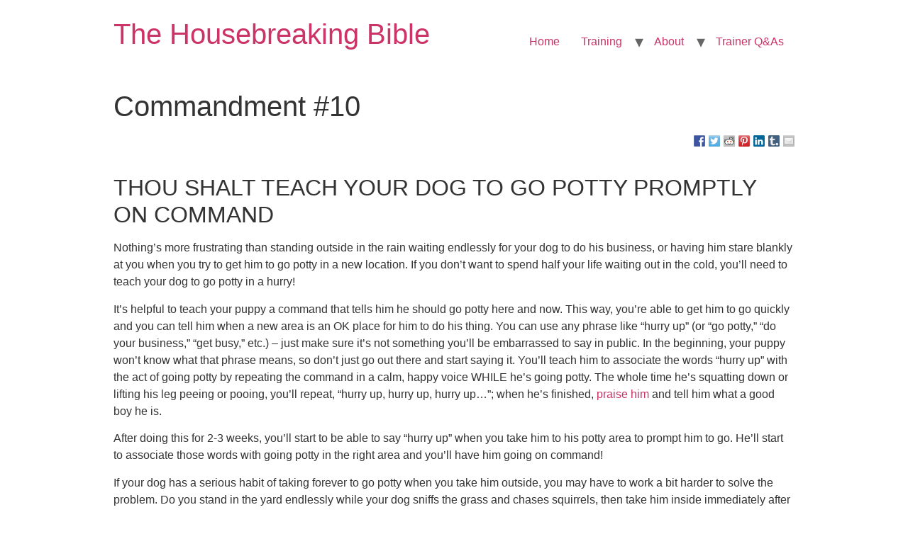

--- FILE ---
content_type: text/html; charset=UTF-8
request_url: https://thehousebreakingbible.com/training-commandment10/
body_size: 7083
content:
<!doctype html>
<html lang="en">
<head>
	<meta charset="UTF-8">
		<meta name="viewport" content="width=device-width, initial-scale=1">
	<link rel="profile" href="https://gmpg.org/xfn/11">
	<meta name='robots' content='index, follow, max-video-preview:-1, max-snippet:-1, max-image-preview:large' />

	<!-- This site is optimized with the Yoast SEO plugin v16.6.1 - https://yoast.com/wordpress/plugins/seo/ -->
	<title>Commandment #10 - The Housebreaking Bible</title>
	<link rel="canonical" href="https://thehousebreakingbible.com/training-commandment10/" />
	<meta property="og:locale" content="en_US" />
	<meta property="og:type" content="article" />
	<meta property="og:title" content="Commandment #10 - The Housebreaking Bible" />
	<meta property="og:description" content="Thou shalt teach your dog to go potty promptly on command." />
	<meta property="og:url" content="https://thehousebreakingbible.com/training-commandment10/" />
	<meta property="og:site_name" content="The Housebreaking Bible" />
	<meta property="article:modified_time" content="2017-05-30T19:23:08+00:00" />
	<meta property="og:image" content="https://thehousebreakingbible.com/wp-content/uploads/2015/12/sheepdog-660144_1280-e1480279884805.jpg" />
	<meta property="og:image:width" content="600" />
	<meta property="og:image:height" content="450" />
	<meta name="twitter:card" content="summary" />
	<meta name="twitter:label1" content="Est. reading time" />
	<meta name="twitter:data1" content="4 minutes" />
	<script type="application/ld+json" class="yoast-schema-graph">{"@context":"https://schema.org","@graph":[{"@type":"WebSite","@id":"https://thehousebreakingbible.com/#website","url":"https://thehousebreakingbible.com/","name":"The Housebreaking Bible","description":"","potentialAction":[{"@type":"SearchAction","target":{"@type":"EntryPoint","urlTemplate":"https://thehousebreakingbible.com/?s={search_term_string}"},"query-input":"required name=search_term_string"}],"inLanguage":"en"},{"@type":"ImageObject","@id":"https://thehousebreakingbible.com/training-commandment10/#primaryimage","inLanguage":"en","url":"https://thehousebreakingbible.com/wp-content/uploads/2015/12/sheepdog-660144_1280-e1480279884805.jpg","contentUrl":"https://thehousebreakingbible.com/wp-content/uploads/2015/12/sheepdog-660144_1280-e1480279884805.jpg","width":600,"height":450},{"@type":"WebPage","@id":"https://thehousebreakingbible.com/training-commandment10/#webpage","url":"https://thehousebreakingbible.com/training-commandment10/","name":"Commandment #10 - The Housebreaking Bible","isPartOf":{"@id":"https://thehousebreakingbible.com/#website"},"primaryImageOfPage":{"@id":"https://thehousebreakingbible.com/training-commandment10/#primaryimage"},"datePublished":"2015-04-18T23:21:34+00:00","dateModified":"2017-05-30T19:23:08+00:00","breadcrumb":{"@id":"https://thehousebreakingbible.com/training-commandment10/#breadcrumb"},"inLanguage":"en","potentialAction":[{"@type":"ReadAction","target":["https://thehousebreakingbible.com/training-commandment10/"]}]},{"@type":"BreadcrumbList","@id":"https://thehousebreakingbible.com/training-commandment10/#breadcrumb","itemListElement":[{"@type":"ListItem","position":1,"name":"Home","item":"https://thehousebreakingbible.com/"},{"@type":"ListItem","position":2,"name":"Commandment #10"}]}]}</script>
	<!-- / Yoast SEO plugin. -->


<link rel='dns-prefetch' href='//s.w.org' />
<link rel="alternate" type="application/rss+xml" title="The Housebreaking Bible &raquo; Feed" href="https://thehousebreakingbible.com/feed/" />
<link rel="alternate" type="application/rss+xml" title="The Housebreaking Bible &raquo; Comments Feed" href="https://thehousebreakingbible.com/comments/feed/" />
		<!-- This site uses the Google Analytics by MonsterInsights plugin v7.17.0 - Using Analytics tracking - https://www.monsterinsights.com/ -->
							<script src="//www.googletagmanager.com/gtag/js?id=UA-3301607-1"  type="text/javascript" data-cfasync="false"></script>
			<script type="text/javascript" data-cfasync="false">
				var mi_version = '7.17.0';
				var mi_track_user = true;
				var mi_no_track_reason = '';
				
								var disableStr = 'ga-disable-UA-3301607-1';

				/* Function to detect opted out users */
				function __gtagTrackerIsOptedOut() {
					return document.cookie.indexOf( disableStr + '=true' ) > - 1;
				}

				/* Disable tracking if the opt-out cookie exists. */
				if ( __gtagTrackerIsOptedOut() ) {
					window[disableStr] = true;
				}

				/* Opt-out function */
				function __gtagTrackerOptout() {
					document.cookie = disableStr + '=true; expires=Thu, 31 Dec 2099 23:59:59 UTC; path=/';
					window[disableStr] = true;
				}

				if ( 'undefined' === typeof gaOptout ) {
					function gaOptout() {
						__gtagTrackerOptout();
					}
				}
								window.dataLayer = window.dataLayer || [];
				if ( mi_track_user ) {
					function __gtagTracker() {dataLayer.push( arguments );}
					__gtagTracker( 'js', new Date() );
					__gtagTracker( 'set', {
						'developer_id.dZGIzZG' : true,
						                    });
					__gtagTracker( 'config', 'UA-3301607-1', {
						forceSSL:true,					} );
										window.gtag = __gtagTracker;										(
						function () {
							/* https://developers.google.com/analytics/devguides/collection/analyticsjs/ */
							/* ga and __gaTracker compatibility shim. */
							var noopfn = function () {
								return null;
							};
							var newtracker = function () {
								return new Tracker();
							};
							var Tracker = function () {
								return null;
							};
							var p = Tracker.prototype;
							p.get = noopfn;
							p.set = noopfn;
							p.send = function (){
								var args = Array.prototype.slice.call(arguments);
								args.unshift( 'send' );
								__gaTracker.apply(null, args);
							};
							var __gaTracker = function () {
								var len = arguments.length;
								if ( len === 0 ) {
									return;
								}
								var f = arguments[len - 1];
								if ( typeof f !== 'object' || f === null || typeof f.hitCallback !== 'function' ) {
									if ( 'send' === arguments[0] ) {
										var hitConverted, hitObject = false, action;
										if ( 'event' === arguments[1] ) {
											if ( 'undefined' !== typeof arguments[3] ) {
												hitObject = {
													'eventAction': arguments[3],
													'eventCategory': arguments[2],
													'eventLabel': arguments[4],
													'value': arguments[5] ? arguments[5] : 1,
												}
											}
										}
										if ( typeof arguments[2] === 'object' ) {
											hitObject = arguments[2];
										}
										if ( typeof arguments[5] === 'object' ) {
											Object.assign( hitObject, arguments[5] );
										}
										if ( 'undefined' !== typeof (
											arguments[1].hitType
										) ) {
											hitObject = arguments[1];
										}
										if ( hitObject ) {
											action = 'timing' === arguments[1].hitType ? 'timing_complete' : hitObject.eventAction;
											hitConverted = mapArgs( hitObject );
											__gtagTracker( 'event', action, hitConverted );
										}
									}
									return;
								}

								function mapArgs( args ) {
									var gaKey, hit = {};
									var gaMap = {
										'eventCategory': 'event_category',
										'eventAction': 'event_action',
										'eventLabel': 'event_label',
										'eventValue': 'event_value',
										'nonInteraction': 'non_interaction',
										'timingCategory': 'event_category',
										'timingVar': 'name',
										'timingValue': 'value',
										'timingLabel': 'event_label',
									};
									for ( gaKey in gaMap ) {
										if ( 'undefined' !== typeof args[gaKey] ) {
											hit[gaMap[gaKey]] = args[gaKey];
										}
									}
									return hit;
								}

								try {
									f.hitCallback();
								} catch ( ex ) {
								}
							};
							__gaTracker.create = newtracker;
							__gaTracker.getByName = newtracker;
							__gaTracker.getAll = function () {
								return [];
							};
							__gaTracker.remove = noopfn;
							__gaTracker.loaded = true;
							window['__gaTracker'] = __gaTracker;
						}
					)();
									} else {
										console.log( "" );
					( function () {
							function __gtagTracker() {
								return null;
							}
							window['__gtagTracker'] = __gtagTracker;
							window['gtag'] = __gtagTracker;
					} )();
									}
			</script>
				<!-- / Google Analytics by MonsterInsights -->
				<script type="text/javascript">
			window._wpemojiSettings = {"baseUrl":"https:\/\/s.w.org\/images\/core\/emoji\/13.0.1\/72x72\/","ext":".png","svgUrl":"https:\/\/s.w.org\/images\/core\/emoji\/13.0.1\/svg\/","svgExt":".svg","source":{"concatemoji":"https:\/\/thehousebreakingbible.com\/wp-includes\/js\/wp-emoji-release.min.js?ver=5.7.2"}};
			!function(e,a,t){var n,r,o,i=a.createElement("canvas"),p=i.getContext&&i.getContext("2d");function s(e,t){var a=String.fromCharCode;p.clearRect(0,0,i.width,i.height),p.fillText(a.apply(this,e),0,0);e=i.toDataURL();return p.clearRect(0,0,i.width,i.height),p.fillText(a.apply(this,t),0,0),e===i.toDataURL()}function c(e){var t=a.createElement("script");t.src=e,t.defer=t.type="text/javascript",a.getElementsByTagName("head")[0].appendChild(t)}for(o=Array("flag","emoji"),t.supports={everything:!0,everythingExceptFlag:!0},r=0;r<o.length;r++)t.supports[o[r]]=function(e){if(!p||!p.fillText)return!1;switch(p.textBaseline="top",p.font="600 32px Arial",e){case"flag":return s([127987,65039,8205,9895,65039],[127987,65039,8203,9895,65039])?!1:!s([55356,56826,55356,56819],[55356,56826,8203,55356,56819])&&!s([55356,57332,56128,56423,56128,56418,56128,56421,56128,56430,56128,56423,56128,56447],[55356,57332,8203,56128,56423,8203,56128,56418,8203,56128,56421,8203,56128,56430,8203,56128,56423,8203,56128,56447]);case"emoji":return!s([55357,56424,8205,55356,57212],[55357,56424,8203,55356,57212])}return!1}(o[r]),t.supports.everything=t.supports.everything&&t.supports[o[r]],"flag"!==o[r]&&(t.supports.everythingExceptFlag=t.supports.everythingExceptFlag&&t.supports[o[r]]);t.supports.everythingExceptFlag=t.supports.everythingExceptFlag&&!t.supports.flag,t.DOMReady=!1,t.readyCallback=function(){t.DOMReady=!0},t.supports.everything||(n=function(){t.readyCallback()},a.addEventListener?(a.addEventListener("DOMContentLoaded",n,!1),e.addEventListener("load",n,!1)):(e.attachEvent("onload",n),a.attachEvent("onreadystatechange",function(){"complete"===a.readyState&&t.readyCallback()})),(n=t.source||{}).concatemoji?c(n.concatemoji):n.wpemoji&&n.twemoji&&(c(n.twemoji),c(n.wpemoji)))}(window,document,window._wpemojiSettings);
		</script>
		<style type="text/css">
img.wp-smiley,
img.emoji {
	display: inline !important;
	border: none !important;
	box-shadow: none !important;
	height: 1em !important;
	width: 1em !important;
	margin: 0 .07em !important;
	vertical-align: -0.1em !important;
	background: none !important;
	padding: 0 !important;
}
</style>
	<link rel='stylesheet' id='wp-block-library-css'  href='https://thehousebreakingbible.com/wp-includes/css/dist/block-library/style.min.css?ver=5.7.2' type='text/css' media='all' />
<link rel='stylesheet' id='hello-elementor-css'  href='https://thehousebreakingbible.com/wp-content/themes/hello-elementor/style.min.css?ver=2.4.1' type='text/css' media='all' />
<link rel='stylesheet' id='hello-elementor-theme-style-css'  href='https://thehousebreakingbible.com/wp-content/themes/hello-elementor/theme.min.css?ver=2.4.1' type='text/css' media='all' />
<script type='text/javascript' id='monsterinsights-frontend-script-js-extra'>
/* <![CDATA[ */
var monsterinsights_frontend = {"js_events_tracking":"true","download_extensions":"doc,pdf,ppt,zip,xls,docx,pptx,xlsx","inbound_paths":"[]","home_url":"https:\/\/thehousebreakingbible.com","hash_tracking":"false","ua":"UA-3301607-1"};
/* ]]> */
</script>
<script type='text/javascript' src='https://thehousebreakingbible.com/wp-content/plugins/google-analytics-for-wordpress/assets/js/frontend-gtag.min.js?ver=7.17.0' id='monsterinsights-frontend-script-js'></script>
<link rel="https://api.w.org/" href="https://thehousebreakingbible.com/wp-json/" /><link rel="alternate" type="application/json" href="https://thehousebreakingbible.com/wp-json/wp/v2/pages/153" /><link rel="EditURI" type="application/rsd+xml" title="RSD" href="https://thehousebreakingbible.com/xmlrpc.php?rsd" />
<link rel="wlwmanifest" type="application/wlwmanifest+xml" href="https://thehousebreakingbible.com/wp-includes/wlwmanifest.xml" /> 
<meta name="generator" content="WordPress 5.7.2" />
<link rel='shortlink' href='https://thehousebreakingbible.com/?p=153' />
<link rel="alternate" type="application/json+oembed" href="https://thehousebreakingbible.com/wp-json/oembed/1.0/embed?url=https%3A%2F%2Fthehousebreakingbible.com%2Ftraining-commandment10%2F" />
<link rel="alternate" type="text/xml+oembed" href="https://thehousebreakingbible.com/wp-json/oembed/1.0/embed?url=https%3A%2F%2Fthehousebreakingbible.com%2Ftraining-commandment10%2F&#038;format=xml" />

<style type="text/css"></style>

<style type="text/css">
.synved-social-resolution-single {
display: inline-block;
}
.synved-social-resolution-normal {
display: inline-block;
}
.synved-social-resolution-hidef {
display: none;
}

@media only screen and (min--moz-device-pixel-ratio: 2),
only screen and (-o-min-device-pixel-ratio: 2/1),
only screen and (-webkit-min-device-pixel-ratio: 2),
only screen and (min-device-pixel-ratio: 2),
only screen and (min-resolution: 2dppx),
only screen and (min-resolution: 192dpi) {
	.synved-social-resolution-normal {
	display: none;
	}
	.synved-social-resolution-hidef {
	display: inline-block;
	}
}
</style>
</head>
<body data-rsssl=1 class="page-template-default page page-id-153 elementor-default elementor-kit-1024">

<header id="site-header" class="site-header" role="banner">

	<div class="site-branding">
					<h1 class="site-title">
				<a href="https://thehousebreakingbible.com/" title="Home" rel="home">
					The Housebreaking Bible				</a>
			</h1>
			<p class="site-description">
							</p>
			</div>

			<nav class="site-navigation" role="navigation">
			<div class="menu-wp-simple-pro-menu-container"><ul id="menu-wp-simple-pro-menu" class="menu"><li id="menu-item-11" class="menu-item menu-item-type-custom menu-item-object-custom menu-item-11"><a href="https://thehousebreakingbible.com/index">Home</a></li>
<li id="menu-item-12" class="menu-item menu-item-type-custom menu-item-object-custom menu-item-has-children menu-item-12"><a href="https://thehousebreakingbible.com/training-index">Training</a>
<ul class="sub-menu">
	<li id="menu-item-45" class="menu-item menu-item-type-custom menu-item-object-custom menu-item-45"><a href="https://thehousebreakingbible.com/training-housebreaking-basics">Getting Started</a></li>
	<li id="menu-item-46" class="menu-item menu-item-type-custom menu-item-object-custom menu-item-46"><a href="https://thehousebreakingbible.com/training-housebreaking">Housebreaking</a></li>
	<li id="menu-item-47" class="menu-item menu-item-type-custom menu-item-object-custom menu-item-47"><a href="https://thehousebreakingbible.com/training-papertraining">Indoor Potty Training</a></li>
	<li id="menu-item-48" class="menu-item menu-item-type-custom menu-item-object-custom menu-item-48"><a href="https://thehousebreakingbible.com/training-housebreaking-problems">FAQ</a></li>
</ul>
</li>
<li id="menu-item-15" class="menu-item menu-item-type-custom menu-item-object-custom menu-item-has-children menu-item-15"><a href="https://thehousebreakingbible.com/about/index.htm">About</a>
<ul class="sub-menu">
	<li id="menu-item-255" class="menu-item menu-item-type-post_type menu-item-object-page menu-item-255"><a href="https://thehousebreakingbible.com/about-trainer-bio/">About the Trainer</a></li>
	<li id="menu-item-256" class="menu-item menu-item-type-post_type menu-item-object-page menu-item-256"><a href="https://thehousebreakingbible.com/about-using-site/">How to Use The Housebreaking Bible</a></li>
	<li id="menu-item-257" class="menu-item menu-item-type-post_type menu-item-object-page menu-item-257"><a href="https://thehousebreakingbible.com/about-pet-pros/">Housebreaking Help for You and Your Clients</a></li>
</ul>
</li>
<li id="menu-item-769" class="menu-item menu-item-type-post_type menu-item-object-page menu-item-769"><a href="https://thehousebreakingbible.com/dog-trainer-questions-answers/">Trainer Q&#038;As</a></li>
</ul></div>		</nav>
	</header>

<main class="site-main post-153 page type-page status-publish has-post-thumbnail hentry" role="main">
			<header class="page-header">
			<h1 class="entry-title">Commandment #10</h1>		</header>
		<div class="page-content">
		<div class="synved-social-container synved-social-container-share" style="text-align: right"><a class="synved-social-button synved-social-button-share synved-social-size-16 synved-social-resolution-single synved-social-provider-facebook nolightbox" data-provider="facebook" target="_blank" rel="nofollow" title="Share on Facebook" href="https://www.facebook.com/sharer.php?u=https%3A%2F%2Fthehousebreakingbible.com%2Ftraining-commandment10%2F&#038;t=Commandment%20%2310&#038;s=100&#038;p&#091;url&#093;=https%3A%2F%2Fthehousebreakingbible.com%2Ftraining-commandment10%2F&#038;p&#091;images&#093;&#091;0&#093;=https%3A%2F%2Fthehousebreakingbible.com%2Fwp-content%2Fuploads%2F2015%2F12%2Fsheepdog-660144_1280-e1480279884805.jpg&#038;p&#091;title&#093;=Commandment%20%2310" style="font-size: 0px; width:16px;height:16px;margin:0;margin-bottom:5px;margin-right:5px;"><img alt="Facebook" title="Share on Facebook" class="synved-share-image synved-social-image synved-social-image-share" width="16" height="16" style="display: inline; width:16px;height:16px; margin: 0; padding: 0; border: none; box-shadow: none;" src="https://thehousebreakingbible.com/wp-content/plugins/social-media-feather/synved-social/image/social/regular/32x32/facebook.png" /></a><a class="synved-social-button synved-social-button-share synved-social-size-16 synved-social-resolution-single synved-social-provider-twitter nolightbox" data-provider="twitter" target="_blank" rel="nofollow" title="Share on Twitter" href="https://twitter.com/intent/tweet?url=https%3A%2F%2Fthehousebreakingbible.com%2Ftraining-commandment10%2F&#038;text=Hey%20check%20this%20out" style="font-size: 0px; width:16px;height:16px;margin:0;margin-bottom:5px;margin-right:5px;"><img alt="twitter" title="Share on Twitter" class="synved-share-image synved-social-image synved-social-image-share" width="16" height="16" style="display: inline; width:16px;height:16px; margin: 0; padding: 0; border: none; box-shadow: none;" src="https://thehousebreakingbible.com/wp-content/plugins/social-media-feather/synved-social/image/social/regular/32x32/twitter.png" /></a><a class="synved-social-button synved-social-button-share synved-social-size-16 synved-social-resolution-single synved-social-provider-reddit nolightbox" data-provider="reddit" target="_blank" rel="nofollow" title="Share on Reddit" href="https://www.reddit.com/submit?url=https%3A%2F%2Fthehousebreakingbible.com%2Ftraining-commandment10%2F&#038;title=Commandment%20%2310" style="font-size: 0px; width:16px;height:16px;margin:0;margin-bottom:5px;margin-right:5px;"><img alt="reddit" title="Share on Reddit" class="synved-share-image synved-social-image synved-social-image-share" width="16" height="16" style="display: inline; width:16px;height:16px; margin: 0; padding: 0; border: none; box-shadow: none;" src="https://thehousebreakingbible.com/wp-content/plugins/social-media-feather/synved-social/image/social/regular/32x32/reddit.png" /></a><a class="synved-social-button synved-social-button-share synved-social-size-16 synved-social-resolution-single synved-social-provider-pinterest nolightbox" data-provider="pinterest" target="_blank" rel="nofollow" title="Pin it with Pinterest" href="https://pinterest.com/pin/create/button/?url=https%3A%2F%2Fthehousebreakingbible.com%2Ftraining-commandment10%2F&#038;media=https%3A%2F%2Fthehousebreakingbible.com%2Fwp-content%2Fuploads%2F2015%2F12%2Fsheepdog-660144_1280-e1480279884805.jpg&#038;description=Commandment%20%2310" style="font-size: 0px; width:16px;height:16px;margin:0;margin-bottom:5px;margin-right:5px;"><img alt="pinterest" title="Pin it with Pinterest" class="synved-share-image synved-social-image synved-social-image-share" width="16" height="16" style="display: inline; width:16px;height:16px; margin: 0; padding: 0; border: none; box-shadow: none;" src="https://thehousebreakingbible.com/wp-content/plugins/social-media-feather/synved-social/image/social/regular/32x32/pinterest.png" /></a><a class="synved-social-button synved-social-button-share synved-social-size-16 synved-social-resolution-single synved-social-provider-linkedin nolightbox" data-provider="linkedin" target="_blank" rel="nofollow" title="Share on Linkedin" href="https://www.linkedin.com/shareArticle?mini=true&#038;url=https%3A%2F%2Fthehousebreakingbible.com%2Ftraining-commandment10%2F&#038;title=Commandment%20%2310" style="font-size: 0px; width:16px;height:16px;margin:0;margin-bottom:5px;margin-right:5px;"><img alt="linkedin" title="Share on Linkedin" class="synved-share-image synved-social-image synved-social-image-share" width="16" height="16" style="display: inline; width:16px;height:16px; margin: 0; padding: 0; border: none; box-shadow: none;" src="https://thehousebreakingbible.com/wp-content/plugins/social-media-feather/synved-social/image/social/regular/32x32/linkedin.png" /></a><a class="synved-social-button synved-social-button-share synved-social-size-16 synved-social-resolution-single synved-social-provider-tumblr nolightbox" data-provider="tumblr" target="_blank" rel="nofollow" title="Share on tumblr" href="https://tumblr.com/share?s=&#038;v=3&#038;t=Commandment%20%2310&#038;u=https%3A%2F%2Fthehousebreakingbible.com%2Ftraining-commandment10%2F" style="font-size: 0px; width:16px;height:16px;margin:0;margin-bottom:5px;margin-right:5px;"><img alt="tumblr" title="Share on tumblr" class="synved-share-image synved-social-image synved-social-image-share" width="16" height="16" style="display: inline; width:16px;height:16px; margin: 0; padding: 0; border: none; box-shadow: none;" src="https://thehousebreakingbible.com/wp-content/plugins/social-media-feather/synved-social/image/social/regular/32x32/tumblr.png" /></a><a class="synved-social-button synved-social-button-share synved-social-size-16 synved-social-resolution-single synved-social-provider-mail nolightbox" data-provider="mail" rel="nofollow" title="Share by email" href="mailto:?subject=Commandment%20%2310&#038;body=Hey%20check%20this%20out:%20https%3A%2F%2Fthehousebreakingbible.com%2Ftraining-commandment10%2F" style="font-size: 0px; width:16px;height:16px;margin:0;margin-bottom:5px;"><img alt="mail" title="Share by email" class="synved-share-image synved-social-image synved-social-image-share" width="16" height="16" style="display: inline; width:16px;height:16px; margin: 0; padding: 0; border: none; box-shadow: none;" src="https://thehousebreakingbible.com/wp-content/plugins/social-media-feather/synved-social/image/social/regular/32x32/mail.png" /></a></div><br />
<h2 class="commandments">THOU SHALT TEACH YOUR DOG TO GO POTTY PROMPTLY ON COMMAND</h2>
<p class="regular">Nothing&#8217;s more frustrating than standing outside in the rain waiting endlessly for your dog to do his business, or having him stare blankly at you when you try to get him to go potty in a new location. If you don&#8217;t want to spend half your life waiting out in the cold, you&#8217;ll need to teach your dog to go potty in a hurry! </p>
<p class="regular">It&#8217;s helpful to teach your puppy a command that tells him he should go potty here and now. This way, you&#8217;re able to get him to go quickly and you can tell him when a new area is an OK place for him to do his thing. You can use any phrase like &#8220;hurry up&#8221; (or &#8220;go potty,&#8221; &#8220;do your business,&#8221; &#8220;get busy,&#8221; etc.) &#8211; just make sure it&#8217;s not something you&#8217;ll be embarrassed to say in public. In the beginning, your puppy won&#8217;t know what that phrase means, so don&#8217;t just go out there and start saying it. You&#8217;ll teach him to associate the words &#8220;hurry up&#8221; with the act of going potty by repeating the command in a calm, happy voice WHILE he&#8217;s going potty. The whole time he&#8217;s squatting down or lifting his leg peeing or pooing, you&#8217;ll repeat, &#8220;hurry up, hurry up, hurry up&#8230;&#8221;; when he&#8217;s finished, <a href="https://thehousebreakingbible.com/training-commandment4" class="teallink">praise him</a> and tell him what a good boy he is. </p>
<p class="regular">After doing this for 2-3 weeks, you&#8217;ll start to be able to say &#8220;hurry up&#8221; when you take him to his potty area to prompt him to go. He&#8217;ll start to associate those words with going potty in the right area and you&#8217;ll have him going on command! </p>
<p class="regular">If your dog has a serious habit of taking forever to go potty when you take him outside, you may have to work a bit harder to solve the problem. Do you stand in the yard endlessly while your dog sniffs the grass and chases squirrels, then take him inside immediately after he goes potty? Or maybe take him for a fun walk around the neighborhood that ends promptly when he finally gets around to doing his business? This is one of the most common mistakes that owners make, and it can cause big problems. Think about it: your puppy is having a fun time in the great outdoors, and you&#8217;re teaching him that his good times end as soon as he goes potty. So he learns to hold it as long as possible so he&#8217;ll get a nice, long walk or get to chase a few more squirrels. </p>
<p class="regular">To motivate your dog to go potty promptly when you take him out, you&#8217;ll need to do the opposite: Teach him the fun begins only after he&#8217;s gone potty in the right place. In your puppy&#8217;s mind, something negative used to happen when he went potty then had to go right inside. Now the walk or playtime becomes the reward for going potty. </p>
<div style="float:left;width:300px;height:250px;margin-right:10px;margin-left:55px;margin-top:10px;margin-bottom:10px;"> <script async src="//pagead2.googlesyndication.com/pagead/js/adsbygoogle.js"></script> <!-- 300x250 --> <ins class="adsbygoogle" style="display:inline-block;width:300px;height:250px" data-ad-client="ca-pub-0180279852601489" data-ad-slot="6755219784"></ins> <script> (adsbygoogle = window.adsbygoogle || []).push({}); </script> </div>
<p class="regular">The trick to making this new plan work is starting it on a day when you can dedicate a few hours in the morning to hanging around the house supervising your dog. You&#8217;ll get up in the morning and take him outside to the area where you want him to potty &#8211; preferably an out-of-the-way corner of the yard, or the grassy area closest to your front door if you&#8217;re going to be taking him out for a walk. Stand there with your puppy on his leash and wait for him to go potty. Don&#8217;t walk around much, since we want him to get bored enough with the sights, smells and sounds that he puts his mind to pottying instead of checking out the scenery. </p>
<p class="regular">We&#8217;re going to give your dog 2 minutes in his potty area. If he goes, praise him like crazy and take him for a walk, or take him off the leash and let him play in the yard. If he doesn&#8217;t go, take him back in the house, supervise him closely for 20 minutes, then try the same thing again. Give him outdoor playtime or a walk only after he successfully goes potty within the first 2 minutes he&#8217;s outside. Once he recognizes the pattern of having fun only after he goes potty, he&#8217;ll be anxious to get out there and get the job done so he can get out there and see the world!</p>
<p align="right"><span class="bold"><a href="https://thehousebreakingbible.com/training-housebreaking-basics" class="teallink">Back to Articles index</a></span></p>
		<div class="post-tags">
					</div>
			</div>

	<section id="comments" class="comments-area">

	


</section><!-- .comments-area -->
</main>

	<footer id="site-footer" class="site-footer" role="contentinfo">
	</footer>

<script type='text/javascript' src='https://thehousebreakingbible.com/wp-includes/js/wp-embed.min.js?ver=5.7.2' id='wp-embed-js'></script>

</body>
</html>


--- FILE ---
content_type: text/html; charset=utf-8
request_url: https://www.google.com/recaptcha/api2/aframe
body_size: 267
content:
<!DOCTYPE HTML><html><head><meta http-equiv="content-type" content="text/html; charset=UTF-8"></head><body><script nonce="Kr8E-Oz2oCpI1hz6LLJoEA">/** Anti-fraud and anti-abuse applications only. See google.com/recaptcha */ try{var clients={'sodar':'https://pagead2.googlesyndication.com/pagead/sodar?'};window.addEventListener("message",function(a){try{if(a.source===window.parent){var b=JSON.parse(a.data);var c=clients[b['id']];if(c){var d=document.createElement('img');d.src=c+b['params']+'&rc='+(localStorage.getItem("rc::a")?sessionStorage.getItem("rc::b"):"");window.document.body.appendChild(d);sessionStorage.setItem("rc::e",parseInt(sessionStorage.getItem("rc::e")||0)+1);localStorage.setItem("rc::h",'1769082993118');}}}catch(b){}});window.parent.postMessage("_grecaptcha_ready", "*");}catch(b){}</script></body></html>